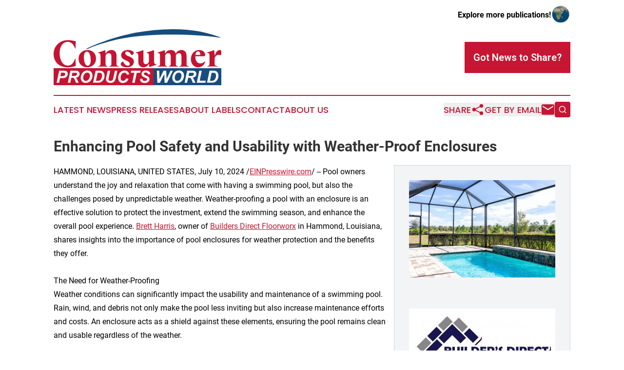

--- FILE ---
content_type: text/html;charset=utf-8
request_url: https://www.consumerproductsworld.com/article/726555788-enhancing-pool-safety-and-usability-with-weather-proof-enclosures
body_size: 7595
content:
<!DOCTYPE html>
<html lang="en">
<head>
  <title>Enhancing Pool Safety and Usability with Weather-Proof Enclosures | Consumer Products World</title>
  <meta charset="utf-8">
  <meta name="viewport" content="width=device-width, initial-scale=1">
    <meta name="description" content="Consumer Products World is an online news publication focusing on consumer goods in the World: Your consumer goods news from the world">
    <link rel="icon" href="https://cdn.newsmatics.com/agp/sites/consumerproductsworld-favicon-1.png" type="image/png">
  <meta name="csrf-token" content="LhxxlqZTdK34FMrPtmjNHQ9VNaMYkq5o5ABCQsF0Rsg=">
  <meta name="csrf-param" content="authenticity_token">
  <link href="/css/styles.min.css?v6eb3bc323562751890e3a74b24e16ad07f30b1f7" rel="stylesheet" data-turbo-track="reload">
  <link rel="stylesheet" href="/plugins/vanilla-cookieconsent/cookieconsent.css?v6eb3bc323562751890e3a74b24e16ad07f30b1f7">
  
<style type="text/css">
    :root {
        --color-primary-background: rgba(198, 22, 51, 0.4);
        --color-primary: #c61633;
        --color-secondary: #174c7c;
    }
</style>

  <script type="importmap">
    {
      "imports": {
          "adController": "/js/controllers/adController.js?v6eb3bc323562751890e3a74b24e16ad07f30b1f7",
          "alertDialog": "/js/controllers/alertDialog.js?v6eb3bc323562751890e3a74b24e16ad07f30b1f7",
          "articleListController": "/js/controllers/articleListController.js?v6eb3bc323562751890e3a74b24e16ad07f30b1f7",
          "dialog": "/js/controllers/dialog.js?v6eb3bc323562751890e3a74b24e16ad07f30b1f7",
          "flashMessage": "/js/controllers/flashMessage.js?v6eb3bc323562751890e3a74b24e16ad07f30b1f7",
          "gptAdController": "/js/controllers/gptAdController.js?v6eb3bc323562751890e3a74b24e16ad07f30b1f7",
          "hamburgerController": "/js/controllers/hamburgerController.js?v6eb3bc323562751890e3a74b24e16ad07f30b1f7",
          "labelsDescription": "/js/controllers/labelsDescription.js?v6eb3bc323562751890e3a74b24e16ad07f30b1f7",
          "searchController": "/js/controllers/searchController.js?v6eb3bc323562751890e3a74b24e16ad07f30b1f7",
          "videoController": "/js/controllers/videoController.js?v6eb3bc323562751890e3a74b24e16ad07f30b1f7",
          "navigationController": "/js/controllers/navigationController.js?v6eb3bc323562751890e3a74b24e16ad07f30b1f7"          
      }
    }
  </script>
  <script>
      (function(w,d,s,l,i){w[l]=w[l]||[];w[l].push({'gtm.start':
      new Date().getTime(),event:'gtm.js'});var f=d.getElementsByTagName(s)[0],
      j=d.createElement(s),dl=l!='dataLayer'?'&l='+l:'';j.async=true;
      j.src='https://www.googletagmanager.com/gtm.js?id='+i+dl;
      f.parentNode.insertBefore(j,f);
      })(window,document,'script','dataLayer','GTM-KGCXW2X');
  </script>

  <script>
    window.dataLayer.push({
      'cookie_settings': 'delta'
    });
  </script>
</head>
<body class="df-5 is-subpage">
<noscript>
  <iframe src="https://www.googletagmanager.com/ns.html?id=GTM-KGCXW2X"
          height="0" width="0" style="display:none;visibility:hidden"></iframe>
</noscript>
<div class="layout">

  <!-- Top banner -->
  <div class="max-md:hidden w-full content universal-ribbon-inner flex justify-end items-center">
    <a href="https://www.affinitygrouppublishing.com/" target="_blank" class="brands">
      <span class="font-bold text-black">Explore more publications!</span>
      <div>
        <img src="/images/globe.png" height="40" width="40" class="icon-globe"/>
      </div>
    </a>
  </div>
  <header data-controller="hamburger">
  <div class="content">
    <div class="header-top">
      <div class="flex gap-2 masthead-container justify-between items-center">
        <div class="mr-4 logo-container">
          <a href="/">
              <img src="https://cdn.newsmatics.com/agp/sites/consumerproductsworld-logo-1.svg" alt="Consumer Products World"
                class="max-md:!h-[60px] lg:!max-h-[115px]" height="133"
                width="auto" />
          </a>
        </div>
        <button class="hamburger relative w-8 h-6">
          <span aria-hidden="true"
            class="block absolute h-[2px] w-9 bg-[--color-primary] transform transition duration-500 ease-in-out -translate-y-[15px]"></span>
          <span aria-hidden="true"
            class="block absolute h-[2px] w-7 bg-[--color-primary] transform transition duration-500 ease-in-out translate-x-[7px]"></span>
          <span aria-hidden="true"
            class="block absolute h-[2px] w-9 bg-[--color-primary] transform transition duration-500 ease-in-out translate-y-[15px]"></span>
        </button>
        <a href="/submit-news" class="max-md:hidden button button-upload-content button-primary w-fit">
          <span>Got News to Share?</span>
        </a>
      </div>
      <!--  Screen size line  -->
      <div class="absolute bottom-0 -ml-[20px] w-screen h-[1px] bg-[--color-primary] z-50 md:hidden">
      </div>
    </div>
    <!-- Navigation bar -->
    <div class="navigation is-hidden-on-mobile" id="main-navigation">
      <div class="w-full md:hidden">
        <div data-controller="search" class="relative w-full">
  <div data-search-target="form" class="relative active">
    <form data-action="submit->search#performSearch" class="search-form">
      <input type="text" name="query" placeholder="Search..." data-search-target="input" class="search-input md:hidden" />
      <button type="button" data-action="click->search#toggle" data-search-target="icon" class="button-search">
        <img height="18" width="18" src="/images/search.svg" />
      </button>
    </form>
  </div>
</div>

      </div>
      <nav class="navigation-part">
          <a href="/latest-news" class="nav-link">
            Latest News
          </a>
          <a href="/press-releases" class="nav-link">
            Press Releases
          </a>
          <a href="/about-labels" class="nav-link">
            About Labels
          </a>
          <a href="/contact" class="nav-link">
            Contact
          </a>
          <a href="/about" class="nav-link">
            About Us
          </a>
      </nav>
      <div class="w-full md:w-auto md:justify-end">
        <div data-controller="navigation" class="header-actions hidden">
  <button class="nav-link flex gap-1 items-center" onclick="window.ShareDialog.openDialog()">
    <span data-navigation-target="text">
      Share
    </span>
    <span class="icon-share"></span>
  </button>
  <button onclick="window.AlertDialog.openDialog()" class="nav-link nav-link-email flex items-center gap-1.5">
    <span data-navigation-target="text">
      Get by Email
    </span>
    <span class="icon-mail"></span>
  </button>
  <div class="max-md:hidden">
    <div data-controller="search" class="relative w-full">
  <div data-search-target="form" class="relative active">
    <form data-action="submit->search#performSearch" class="search-form">
      <input type="text" name="query" placeholder="Search..." data-search-target="input" class="search-input md:hidden" />
      <button type="button" data-action="click->search#toggle" data-search-target="icon" class="button-search">
        <img height="18" width="18" src="/images/search.svg" />
      </button>
    </form>
  </div>
</div>

  </div>
</div>

      </div>
      <a href="/submit-news" class="md:hidden uppercase button button-upload-content button-primary w-fit">
        <span>Got News to Share?</span>
      </a>
      <a href="https://www.affinitygrouppublishing.com/" target="_blank" class="nav-link-agp">
        Explore more publications!
        <img src="/images/globe.png" height="35" width="35" />
      </a>
    </div>
  </div>
</header>

  <div id="main-content" class="content">
    <div id="flash-message"></div>
    <h1>Enhancing Pool Safety and Usability with Weather-Proof Enclosures</h1>
<div class="press-release">
  <div class="pr_images_column"><div class="pr_image"><a href="https://img.einpresswire.com/large/643409/pool-enclosure.jpeg#1920x1280" target="_blank" rel="nofollow"><img src="https://img.einpresswire.com/medium/643409/pool-enclosure.jpeg" width="300" height="200" style="max-width: 100%; height: auto;" /></a><p></p></div>
<div class="pr_image"><a href="https://img.einpresswire.com/large/527062/builders-direct.jpeg#1280x793" target="_blank" rel="nofollow"><img src="https://img.einpresswire.com/medium/527062/builders-direct.jpeg" width="300" height="185" style="max-width: 100%; height: auto;" /></a><p></p></div></div>
<div class="pr_quote_positioner" style="width:0px;height:37em;float:left;"></div><div class="pr_quote" style="clear:left;float:left;margin:20px 10px 20px 0px;max-width:300px;padding: 25px 10px 10px 25px; font-size: 1.1em; background: transparent url('//www.einpresswire.com/images/quote_136.png') no-repeat left top;"><b>Choosing the right type of pool enclosure depends on the specific needs and preferences of the pool owner. Each type offers unique benefits that cater to different weather-proofing requirements.&rdquo;</b><div style="float:right;font-style:italic;">&mdash; Brett Harris</div></div>HAMMOND, LOUISIANA, UNITED STATES, July 10, 2024 /<a href="https://www.einpresswire.com/?promo=4400" dir="auto" rel="nofollow external" target="_blank">EINPresswire.com</a>/ -- Pool owners understand the joy and relaxation that come with having a swimming pool, but also the challenges posed by unpredictable weather. Weather-proofing a pool with an enclosure is an effective solution to protect the investment, extend the swimming season, and enhance the overall pool experience. <a href="https://buildersdirectfloorworx.com/" rel="external nofollow" target="_blank">Brett Harris</a>, owner of <a href="https://buildersdirectfloorworx.com/" rel="external nofollow" target="_blank">Builders Direct Floorworx</a> in Hammond, Louisiana, shares insights into the importance of pool enclosures for weather protection and the benefits they offer.<br />
<br />
The Need for Weather-Proofing<br />
Weather conditions can significantly impact the usability and maintenance of a swimming pool. Rain, wind, and debris not only make the pool less inviting but also increase maintenance efforts and costs. An enclosure acts as a shield against these elements, ensuring the pool remains clean and usable regardless of the weather.<br />
<br />
In regions prone to extreme weather conditions, such as strong winds or heavy rainfall, pool enclosures provide critical protection. They prevent leaves, dirt, and other debris from entering the pool, reducing the time and effort required for cleaning. Additionally, enclosures can offer a barrier against pests and animals that may be attracted to the water.<br />
<br />
Types of Pool Enclosures<br />
Several types of pool enclosures are available, each offering different levels of protection and aesthetic appeal. The choice of enclosure depends on various factors, including the climate, budget, and personal preferences.<br />
<br />
Screen Enclosures: These are popular in warmer climates and provide a barrier against insects and debris while allowing airflow and sunlight. Screen enclosures help keep the pool area cooler and more comfortable during hot weather.<br />
<br />
Glass Enclosures: Glass enclosures offer a higher level of protection from the elements, creating a greenhouse effect that can extend the swimming season. They provide a clear view of the outdoors while maintaining a controlled environment within the enclosure.<br />
<br />
Polycarbonate Enclosures: These are highly durable and offer excellent insulation properties. Polycarbonate enclosures can withstand harsh weather conditions, including heavy snow and high winds, making them suitable for various climates.<br />
<br />
Brett Harris highlights the versatility of these options, stating, &quot;Choosing the right type of pool enclosure depends on the specific needs and preferences of the pool owner. Each type offers unique benefits that cater to different weather-proofing requirements.&quot;<br />
<br />
Benefits of Pool Enclosures<br />
Weather-proofing a pool with an enclosure provides numerous benefits beyond protection from the elements. These advantages enhance the overall pool experience and contribute to the longevity and enjoyment of the pool.<br />
<br />
Extended Swimming Season: Enclosures create a controlled environment that retains heat, allowing for swimming in cooler weather. This extends the usable period of the pool, providing more opportunities for enjoyment throughout the year.<br />
<br />
Reduced Maintenance: By keeping out debris and minimizing exposure to harsh weather, enclosures significantly reduce the need for cleaning and maintenance. This saves time and effort for pool owners.<br />
<br />
Enhanced Safety: Enclosures add a layer of security, preventing unauthorized access and reducing the risk of accidents, especially for families with young children or pets.<br />
<br />
Improved Aesthetic Appeal: A well-designed enclosure can enhance the visual appeal of the pool area, creating an attractive and functional outdoor living space.<br />
<br />
Energy Efficiency: Enclosures help maintain a consistent water temperature, reducing the need for heating and lowering energy costs. This is particularly beneficial for pools that use heating systems.<br />
<br />
Installation Considerations<br />
<br />
When planning to install a pool enclosure, several factors should be considered to ensure the project meets the desired objectives and complies with local regulations.<br />
<br />
Local Building Codes and Permits: It is essential to check local building codes and obtain necessary permits before installation. Compliance with regulations ensures the safety and legality of the enclosure.<br />
Design and Aesthetics: The design of the enclosure should complement the overall aesthetics of the property. Consulting with a professional can help create a design that blends seamlessly with the existing architecture and landscape.<br />
<br />
Durability and Materials: Selecting high-quality materials that can withstand local weather conditions is crucial for the longevity and effectiveness of the enclosure. Durable materials such as aluminum, tempered glass, and polycarbonate are recommended.<br />
<br />
Ventilation and Airflow: Proper ventilation is necessary to prevent condensation and maintain a comfortable environment within the enclosure. Design features such as vents and fans can improve airflow and reduce humidity.<br />
<br />
Brett Harris emphasizes the importance of planning and professional installation, noting, &quot;Careful planning and the use of quality materials are key to ensuring that a pool enclosure provides effective weather protection and enhances the pool area.&quot;<br />
<br />
Conclusion<br />
<br />
Weather-proofing a pool with an enclosure offers significant benefits, including protection from the elements, extended swimming seasons, and reduced maintenance efforts. By choosing the right type of enclosure and considering factors such as local regulations, design, and materials, pool owners can enhance the functionality and enjoyment of their pool area.<br />
<br />
Brett Harris and Builders Direct Floorworx in Hammond, Louisiana, are dedicated to providing expert advice and professional services for pool enclosure installations. For more information on weather-proofing pools and other related services, visit Builders Direct Floorworx.<br />
<br />
About Builders Direct Floorworx<br />
<br />
Builders Direct Floorworx, led by Brett Harris, is a premier construction company based in Hammond, Louisiana. Specializing in a range of construction services, including pool enclosures, the company is committed to delivering high-quality workmanship and exceptional customer service. For more information, visit Builders Direct Floorworx.<p class="contact" dir="auto" style="margin: 1em 0;">Morgan Thomas<br />
Rhino Digital, LLC<br />
+1 504-875-5036<br />
<a href="http://www.einpresswire.com/contact_author/726555788" data-src="YV-2L9s5fFSB3iD-">email us here</a><br />
Visit us on social media:<br />
<a href="https://www.facebook.com/rhinowebstudios/" rel="nofollow">Facebook</a></p>
<div class="website" style="padding:5px 0;"><iframe src="https://www.google.com/maps/embed?pb=!1m18!1m12!1m3!1d3438.262527319358!2d-90.3984890237801!3d30.485319997546476!2m3!1f0!2f0!3f0!3m2!1i1024!2i768!4f13.1!3m3!1m2!1s0x86273d84809e04a9%3A0xfbf4d6f15663d489!2sBuilder's%20Direct%20Floorworx!5e0!3m2!1sen!2sus!4v1720626605750!5m2!1sen!2sus" width="600" height="450" style="border:0;width:100%;" allowfullscreen="" loading="lazy" referrerpolicy="no-referrer-when-downgrade"></iframe></div><p>
  Legal Disclaimer:
</p>
<p>
  EIN Presswire provides this news content "as is" without warranty of any kind. We do not accept any responsibility or liability
  for the accuracy, content, images, videos, licenses, completeness, legality, or reliability of the information contained in this
  article. If you have any complaints or copyright issues related to this article, kindly contact the author above.
</p>
<img class="prtr" src="https://www.einpresswire.com/tracking/article.gif?t=5&a=yb7ihbI50Q7df5yZ&i=YV-2L9s5fFSB3iD-" alt="">
</div>

  </div>
</div>
<footer class="footer footer-with-line">
  <div class="content flex flex-col">
    <p class="footer-text text-sm mb-4 order-2 lg:order-1">© 1995-2026 Newsmatics Inc. dba Affinity Group Publishing &amp; Consumer Products World. All Rights Reserved.</p>
    <div class="footer-nav lg:mt-2 mb-[30px] lg:mb-0 flex gap-7 flex-wrap justify-center order-1 lg:order-2">
        <a href="/about" class="footer-link">About</a>
        <a href="/archive" class="footer-link">Press Release Archive</a>
        <a href="/submit-news" class="footer-link">Submit Press Release</a>
        <a href="/legal/terms" class="footer-link">Terms &amp; Conditions</a>
        <a href="/legal/dmca" class="footer-link">Copyright/DMCA Policy</a>
        <a href="/legal/privacy" class="footer-link">Privacy Policy</a>
        <a href="/contact" class="footer-link">Contact</a>
    </div>
  </div>
</footer>
<div data-controller="dialog" data-dialog-url-value="/" data-action="click->dialog#clickOutside">
  <dialog
    class="modal-shadow fixed backdrop:bg-black/20 z-40 text-left bg-white rounded-full w-[350px] h-[350px] overflow-visible"
    data-dialog-target="modal"
  >
    <div class="text-center h-full flex items-center justify-center">
      <button data-action="click->dialog#close" type="button" class="modal-share-close-button">
        ✖
      </button>
      <div>
        <div class="mb-4">
          <h3 class="font-bold text-[28px] mb-3">Share us</h3>
          <span class="text-[14px]">on your social networks:</span>
        </div>
        <div class="flex gap-6 justify-center text-center">
          <a href="https://www.facebook.com/sharer.php?u=https://www.consumerproductsworld.com" class="flex flex-col items-center font-bold text-[#4a4a4a] text-sm" target="_blank">
            <span class="h-[55px] flex items-center">
              <img width="40px" src="/images/fb.png" alt="Facebook" class="mb-2">
            </span>
            <span class="text-[14px]">
              Facebook
            </span>
          </a>
          <a href="https://www.linkedin.com/sharing/share-offsite/?url=https://www.consumerproductsworld.com" class="flex flex-col items-center font-bold text-[#4a4a4a] text-sm" target="_blank">
            <span class="h-[55px] flex items-center">
              <img width="40px" height="40px" src="/images/linkedin.png" alt="LinkedIn" class="mb-2">
            </span>
            <span class="text-[14px]">
            LinkedIn
            </span>
          </a>
        </div>
      </div>
    </div>
  </dialog>
</div>

<div data-controller="alert-dialog" data-action="click->alert-dialog#clickOutside">
  <dialog
    class="fixed backdrop:bg-black/20 modal-shadow z-40 text-left bg-white rounded-full w-full max-w-[450px] aspect-square overflow-visible"
    data-alert-dialog-target="modal">
    <div class="flex items-center text-center -mt-4 h-full flex-1 p-8 md:p-12">
      <button data-action="click->alert-dialog#close" type="button" class="modal-close-button">
        ✖
      </button>
      <div class="w-full" data-alert-dialog-target="subscribeForm">
        <img class="w-8 mx-auto mb-4" src="/images/agps.svg" alt="AGPs" />
        <p class="md:text-lg">Get the latest news on this topic.</p>
        <h3 class="dialog-title mt-4">SIGN UP FOR FREE TODAY</h3>
        <form data-action="submit->alert-dialog#submit" method="POST" action="/alerts">
  <input type="hidden" name="authenticity_token" value="LhxxlqZTdK34FMrPtmjNHQ9VNaMYkq5o5ABCQsF0Rsg=">

  <input data-alert-dialog-target="fullnameInput" type="text" name="fullname" id="fullname" autocomplete="off" tabindex="-1">
  <label>
    <input data-alert-dialog-target="emailInput" placeholder="Email address" name="email" type="email"
      value=""
      class="rounded-xs mb-2 block w-full bg-white px-4 py-2 text-gray-900 border-[1px] border-solid border-gray-600 focus:border-2 focus:border-gray-800 placeholder:text-gray-400"
      required>
  </label>
  <div class="text-red-400 text-sm" data-alert-dialog-target="errorMessage"></div>

  <input data-alert-dialog-target="timestampInput" type="hidden" name="timestamp" value="1769564920" autocomplete="off" tabindex="-1">

  <input type="submit" value="Sign Up"
    class="!rounded-[3px] w-full mt-2 mb-4 bg-primary px-5 py-2 leading-5 font-semibold text-white hover:color-primary/75 cursor-pointer">
</form>
<a data-action="click->alert-dialog#close" class="text-black underline hover:no-underline inline-block mb-4" href="#">No Thanks</a>
<p class="text-[15px] leading-[22px]">
  By signing to this email alert, you<br /> agree to our
  <a href="/legal/terms" class="underline text-primary hover:no-underline" target="_blank">Terms & Conditions</a>
</p>

      </div>
      <div data-alert-dialog-target="checkEmail" class="hidden">
        <img class="inline-block w-9" src="/images/envelope.svg" />
        <h3 class="dialog-title">Check Your Email</h3>
        <p class="text-lg mb-12">We sent a one-time activation link to <b data-alert-dialog-target="userEmail"></b>.
          Just click on the link to
          continue.</p>
        <p class="text-lg">If you don't see the email in your inbox, check your spam folder or <a
            class="underline text-primary hover:no-underline" data-action="click->alert-dialog#showForm" href="#">try
            again</a>
        </p>
      </div>

      <!-- activated -->
      <div data-alert-dialog-target="activated" class="hidden">
        <img class="w-8 mx-auto mb-4" src="/images/agps.svg" alt="AGPs" />
        <h3 class="dialog-title">SUCCESS</h3>
        <p class="text-lg">You have successfully confirmed your email and are subscribed to <b>
            Consumer Products World
          </b> daily
          news alert.</p>
      </div>
      <!-- alreadyActivated -->
      <div data-alert-dialog-target="alreadyActivated" class="hidden">
        <img class="w-8 mx-auto mb-4" src="/images/agps.svg" alt="AGPs" />
        <h3 class="dialog-title">Alert was already activated</h3>
        <p class="text-lg">It looks like you have already confirmed and are receiving the <b>
            Consumer Products World
          </b> daily news
          alert.</p>
      </div>
      <!-- activateErrorMessage -->
      <div data-alert-dialog-target="activateErrorMessage" class="hidden">
        <img class="w-8 mx-auto mb-4" src="/images/agps.svg" alt="AGPs" />
        <h3 class="dialog-title">Oops!</h3>
        <p class="text-lg mb-4">It looks like something went wrong. Please try again.</p>
        <form data-action="submit->alert-dialog#submit" method="POST" action="/alerts">
  <input type="hidden" name="authenticity_token" value="LhxxlqZTdK34FMrPtmjNHQ9VNaMYkq5o5ABCQsF0Rsg=">

  <input data-alert-dialog-target="fullnameInput" type="text" name="fullname" id="fullname" autocomplete="off" tabindex="-1">
  <label>
    <input data-alert-dialog-target="emailInput" placeholder="Email address" name="email" type="email"
      value=""
      class="rounded-xs mb-2 block w-full bg-white px-4 py-2 text-gray-900 border-[1px] border-solid border-gray-600 focus:border-2 focus:border-gray-800 placeholder:text-gray-400"
      required>
  </label>
  <div class="text-red-400 text-sm" data-alert-dialog-target="errorMessage"></div>

  <input data-alert-dialog-target="timestampInput" type="hidden" name="timestamp" value="1769564920" autocomplete="off" tabindex="-1">

  <input type="submit" value="Sign Up"
    class="!rounded-[3px] w-full mt-2 mb-4 bg-primary px-5 py-2 leading-5 font-semibold text-white hover:color-primary/75 cursor-pointer">
</form>
<a data-action="click->alert-dialog#close" class="text-black underline hover:no-underline inline-block mb-4" href="#">No Thanks</a>
<p class="text-[15px] leading-[22px]">
  By signing to this email alert, you<br /> agree to our
  <a href="/legal/terms" class="underline text-primary hover:no-underline" target="_blank">Terms & Conditions</a>
</p>

      </div>

      <!-- deactivated -->
      <div data-alert-dialog-target="deactivated" class="hidden">
        <img class="w-8 mx-auto mb-4" src="/images/agps.svg" alt="AGPs" />
        <h3 class="dialog-title">You are Unsubscribed!</h3>
        <p class="text-lg">You are no longer receiving the <b>
            Consumer Products World
          </b>daily news alert.</p>
      </div>
      <!-- alreadyDeactivated -->
      <div data-alert-dialog-target="alreadyDeactivated" class="hidden">
        <img class="w-8 mx-auto mb-4" src="/images/agps.svg" alt="AGPs" />
        <h3 class="dialog-title">You have already unsubscribed!</h3>
        <p class="text-lg">You are no longer receiving the <b>
            Consumer Products World
          </b> daily news alert.</p>
      </div>
      <!-- deactivateErrorMessage -->
      <div data-alert-dialog-target="deactivateErrorMessage" class="hidden">
        <img class="w-8 mx-auto mb-4" src="/images/agps.svg" alt="AGPs" />
        <h3 class="dialog-title">Oops!</h3>
        <p class="text-lg">Try clicking the Unsubscribe link in the email again and if it still doesn't work, <a
            href="/contact">contact us</a></p>
      </div>
    </div>
  </dialog>
</div>

<script src="/plugins/vanilla-cookieconsent/cookieconsent.umd.js?v6eb3bc323562751890e3a74b24e16ad07f30b1f7"></script>
  <script src="/js/cookieconsent.js?v6eb3bc323562751890e3a74b24e16ad07f30b1f7"></script>

<script type="module" src="/js/app.js?v6eb3bc323562751890e3a74b24e16ad07f30b1f7"></script>
</body>
</html>
